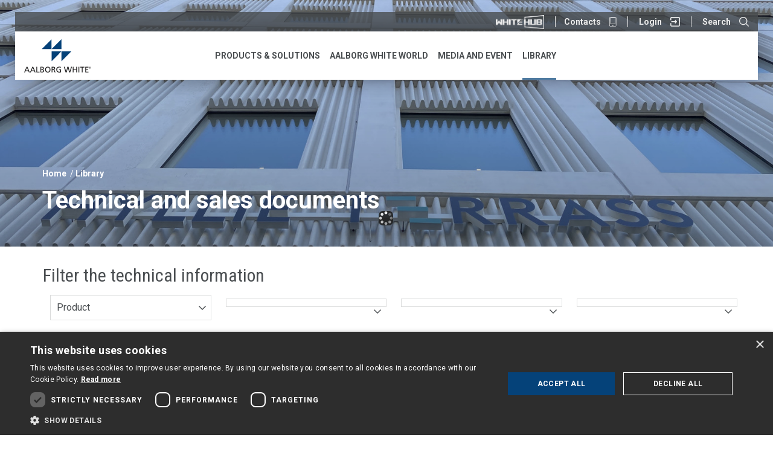

--- FILE ---
content_type: text/html; charset=UTF-8
request_url: https://www.aalborgwhite.com/library/technical-and-sales-documents
body_size: 79841
content:

  

<!DOCTYPE html>
<html  lang="en" dir="ltr" class="no-js">
  <head>
    <meta charset="utf-8" />
<meta name="description" content="Safety datasheet, Certificate, Durability Statement, DOP,Terms and Conditions" />
<link rel="canonical" href="https://www.aalborgwhite.com/library/technical-and-sales-documents" />
<meta name="Generator" content="Drupal 10 (https://www.drupal.org)" />
<meta name="MobileOptimized" content="width" />
<meta name="HandheldFriendly" content="true" />
<meta name="viewport" content="width=device-width, initial-scale=1.0" />
<meta http-equiv="ImageToolbar" content="false" />
<link rel="icon" href="/sites/default/files/favicon_2.png" type="image/png" />
<link rel="alternate" hreflang="en" href="https://www.aalborgwhite.com/library/technical-and-sales-documents" />

	
	<script type="text/javascript" charset="UTF-8" src="//cdn.cookie-script.com/s/a9e26acbfe6da732ea639686ed342747.js"></script>
	
	<!-- Google tag (gtag.js) -->
	<script async src="https://www.googletagmanager.com/gtag/js?id=G-LXVGMMGHLF"></script>
	<script type="text/plain" data-cookiescript="accepted" data-cookiecategory="performance">
		window.dataLayer = window.dataLayer || [];
		function gtag(){dataLayer.push(arguments);}
		gtag('js', new Date());
		gtag('config', 'G-LXVGMMGHLF');
	</script>
	
    <title>Technical and Sales Documents | Aalborg White Cement</title>

    <link rel="stylesheet" media="all" href="/sites/default/files/css/css_ClGGAP98GSN4BEwN_n7KJmrncfTkrqh8cGBs62PR9h4.css?delta=0&amp;language=en&amp;theme=cementir&amp;include=[base64]" />
<link rel="stylesheet" media="all" href="/sites/default/files/css/css_Q2ymQeBh8wF0mhPQiO_5453jLrlAywPsD73s4YloEI0.css?delta=1&amp;language=en&amp;theme=cementir&amp;include=[base64]" />
<link rel="stylesheet" media="all" href="https://fonts.googleapis.com/css?family=Roboto+Condensed:300,400,700|Roboto:300,400,400i,500,500i,700,700i" />

    

  </head>
  <body  class="lang-en section-library user-0 node-115 path-node node--type-page website-aalborg">
    <a href="#main-content" class="visually-hidden focusable skip-link">
      Skip to main content
    </a>
    
      <div class="dialog-off-canvas-main-canvas" data-off-canvas-main-canvas>
    <div class="off-canvas-wrapper">
  <div class="inner-wrap off-canvas-wrapper-inner" id="inner-wrap" data-off-canvas-wrapper>

    
        <nav id="mobile-menu">
              <ul><li><a href="/product-solutions" title="Products & Solutions" class="itm-menu-main ">Products & Solutions</a>
              <ul><li><a href="/products-solutions/d-carbr-lower-carbon-white-cement" title="D-Carb® Lower Carbon White Cement" class="itm-menu-main ">D-Carb® Lower Carbon White Cement</a></li><li><a href="/products-solutions/white-cement-products" title="White Cement Products" class="itm-menu-main ">White Cement Products</a>
              <ul><li><a href="/products-solutions/white-cement-products/all-products" title="All products" class="itm-menu-main ">All products</a></li><li><a href="/products-solutions/products/usage" title="Usage" class="itm-menu-main ">Usage</a></li><li><a href="/products-solutions/products/mix-design" title="Mix design" class="itm-menu-main ">Mix design</a></li><li><a href="/products-solutions/products/storage" title="Storage" class="itm-menu-main ">Storage</a></li><li><a href="/products-solutions/products/health-and-safety" title="Health and Safety" class="itm-menu-main ">Health and Safety</a></li></ul></li><li><a href="https://www.aalborgwhite.com/aalborg-white-world/innovation" title="InWhite Solution" class="itm-menu-main ">InWhite Solution</a>
              <ul><li><a href="/products-solutions/inwhite-solution/aalborg-extremer" title="AALBORG EXTREME<sup>®</sup>" class="itm-menu-main ">AALBORG EXTREME<sup>®</sup></a></li><li><a href="/products-solutions/inwhite-solution/aalborg-excelr-uhpc" title="AALBORG EXCEL<sup>®</sup>" class="itm-menu-main ">AALBORG EXCEL<sup>®</sup></a></li><li><a href="/products-solutions/inwhite-solution/aalborg-inbindr" title="AALBORG INBIND<sup>®</sup>" class="itm-menu-main ">AALBORG INBIND<sup>®</sup></a></li></ul></li><li><a href="/product-solutions/aw-applications" title="Applications" class="itm-menu-main ">Applications</a>
              <ul><li><a href="/products-solutions/applications/precast-concrete-technology" title="Precast concrete technology" class="itm-menu-main ">Precast concrete technology</a></li><li><a href="/products-solutions/applications/paving-masonry-concrete" title="Paving & masonry concrete" class="itm-menu-main ">Paving & masonry concrete</a></li><li><a href="/products-solutions/applications/dry-mix-mortars" title="Dry mix mortars" class="itm-menu-main ">Dry mix mortars</a></li><li><a href="/products-solutions/applications/ready-mix-concrete" title="Ready mix concrete" class="itm-menu-main ">Ready mix concrete</a></li><li><a href="/products-solutions/applications/special-applications" title="Special applications" class="itm-menu-main ">Special applications</a></li></ul></li><li><a href="/product-solutions/aw-industry" title="Aalborg White Industry" class="itm-menu-main ">Aalborg White Industry</a>
              <ul><li><a href="/products-solutions/aalborg-white-industry/building" title="Building" class="itm-menu-main ">Building</a></li><li><a href="/products-solutions/aalborg-white-industry/landscape" title="Landscape" class="itm-menu-main ">Landscape</a></li><li><a href="/products-solutions/aalborg-white-industry/infrastructure" title="Infrastructure" class="itm-menu-main ">Infrastructure</a></li><li><a href="/products-solutions/aalborg-white-industry/industry-agriculture" title="Industry & Agriculture" class="itm-menu-main ">Industry & Agriculture</a></li><li><a href="/products-solutions/aalborg-white-industry/energy-waste" title="Energy & waste" class="itm-menu-main ">Energy & waste</a></li></ul></li></ul></li><li><a href="/aalborg-white-world" title="Aalborg White World" class="itm-menu-main ">Aalborg White World</a>
              <ul><li><a href="/aalborg-white-world/about-us" title="About us" class="itm-menu-main ">About us</a></li><li><a href="/aalborg-white-world/history" title="History" class="itm-menu-main ">History</a></li><li><a href="/aalborg-white-world/our-team" title="Our team" class="itm-menu-main ">Our team</a></li><li><a href="/aalborg-white-world/innovation" title="Innovation" class="itm-menu-main ">Innovation</a></li><li><a href="/aalborg-white-world/voice-customers" title="Voice of Customers" class="itm-menu-main ">Voice of Customers</a></li><li><a href="/aalborg-white-world/global-production" title="Global Production" class="itm-menu-main ">Global Production</a></li><li><a href="/aalborg-white-world/customer-orientation" title="Customer Orientation" class="itm-menu-main ">Customer Orientation</a></li><li><a href="/aalborg-white-world/sustainable-development" title="Sustainable Development" class="itm-menu-main ">Sustainable Development</a></li></ul></li><li><a href="/media-and-event" title="Media and Event" class="itm-menu-main ">Media and Event</a>
              <ul><li><a href="/media-and-event/media" title="Media" class="itm-menu-main ">Media</a></li><li><a href="/media-and-event/events-calendars" title="Events calendars" class="itm-menu-main ">Events calendars</a></li></ul></li><li><a href="/library" title="Library" class="itm-menu-main lol">Library</a>
              <ul><li><a href="/library/brochures" title="Brochures" class="itm-menu-main ">Brochures</a></li><li><a href="/library/publications" title="Publications" class="itm-menu-main ">Publications</a>
              <ul><li><a href="/library/publications/architectural-aesthetics" title="Architectural aesthetics" class="itm-menu-main ">Architectural aesthetics</a></li><li><a href="/library/publications/application" title="Application" class="itm-menu-main ">Application</a></li><li><a href="/library/publications/industrial-practices" title="Industrial Practices" class="itm-menu-main ">Industrial Practices</a></li><li><a href="/library/publications/technology-innovation" title="Technology & Innovation" class="itm-menu-main ">Technology & Innovation</a></li></ul></li><li class="Selected"><a href="/library/technical-and-sales-documents" title="Technical and sales documents" class="itm-menu-main Selected">Technical and sales documents</a></li><li><a href="/library/e-learning" title="E-Learning" class="itm-menu-main ">E-Learning</a></li><li><a href="/library/video-center" title="Video Center" class="itm-menu-main ">Video Center</a></li></ul></li><li><a href="https://www.white-hub.com/" title="White Hub" class="itm-menu-sup-menu white-hub">White Hub</a></li><li><a href="" title="Contacts" class="itm-menu-sup-menu phone">Contacts</a></li><li><a href="/user/login" title="Login" class="itm-menu-sup-menu member">Login</a></li>  </ul>
            </nav>

    <div class="off-canvas-content" data-off-canvas-content>

            
  <div class="headerBannerWrapper">
      <section id="block-bannerfullsize" class="block-bannerfullsize block block-cementir-utilities block-display-bannerfullsize">
  
  
    

  
          




          <div class="imgBanner" data-interchange="[https://www.aalborgwhite.com/sites/default/files/styles/crop_748x300/public/banner/2025-08/Hyllie_Terrass%20%282%29.JPEG?h=7899bf21&amp;itok=JQChYBjE, small], [https://www.aalborgwhite.com/sites/default/files/styles/crop_1025x500/public/banner/2025-08/Hyllie_Terrass%20%282%29.JPEG?h=e81a73a8&amp;itok=5TVJtYa6, medium], [https://www.aalborgwhite.com/sites/default/files/styles/crop_1600x/public/banner/2025-08/Hyllie_Terrass%20%282%29.JPEG?h=80e53c44&amp;itok=A8F0ocjR, large]">
          <div class="grid-container">
        <div class="grid-x grid-padding-x">
          <div class="cell banner-content">
            <section id="block-cementir-breadcrumbs" class="block-cementir-breadcrumbs block block-system block-system-breadcrumb-block">
  
  
    

  
            <nav role="navigation" aria-labelledby="system-breadcrumb">
    <h2 id="system-breadcrumb" class="visually-hidden">You are here</h2>
    <ul class="breadcrumbs">
          <li>
                  <a href="/">Home</a>
              </li>
          <li>
                  <a href="/library">Library</a>
              </li>
              </ul>
  </nav>

    
    
  </section>

            <h1><span property="schema:name" class="field-wrapper">Technical and sales documents</span></h1> 
          </div>
        </div>
      </div>     
    </div>    
   


    
    
  </section>


  </div>

<div class="pageHeadersWrapper Fixed">
  <header class="superHeader" role="banner" aria-label="Site superheader">
    <div class="grid-container extra-large">
      <div class="grid-x grid-padding-x">
        <div class="cell text-right">

            <nav role="navigation" aria-labelledby="block-supmenu-menu" id="block-supmenu" class="block-supmenu">
            
  <h2 class="block-title visually-hidden" id="block-supmenu-menu">Sup menu</h2>
  

            
                            <ul class="menu">
            <li>
                       
        <a href="https://www.white-hub.com/" target="_blank" class="white-hub"><span>White Hub</span></a>
              </li>
          <li class="ahcToggler">
                       
        <a href="" class="phone"><span>Contacts</span></a>
              </li>
      </ul>
    

    
  </nav>



          <div class="blkLogin">
                          <a href="/user/login">
                <span>Login</span><span class="icon-login"></span>
              </a>
                      </div>

          <div class="blkSearch">
            <a href="#" class="searchToggler">
              <span>Search</span><span class="icon-search"></span>
            </a>
          </div>
        </div>
      </div>
    </div>
  </header>

  <header class="pageHeader" role="banner" aria-label="Site header">
    <div class="grid-container extra-large">
      <div class="grid-x grid-padding-x">
        <div class="cell small-8 large-3 align-self-middle logoCell">
          <a href="/" title="Aalborg" class="logo"><img alt="Aalborg" title="Aalborg" class="logo" src="/themes/custom/cementir/logo-aalborg-en.svg" />
</a>
        </div>
        <div class="cell large-9 show-for-xlarge menuCell">
            <section id="block-navigazioneprincipale" class="block-navigazioneprincipale block block-we-megamenu block-we-megamenu-blockmain">
  
  
    

  
          <div class="region-we-mega-menu">
	<a class="navbar-toggle collapsed">
	    <span class="icon-bar"></span>
	    <span class="icon-bar"></span>
	    <span class="icon-bar"></span>
	</a>
	<nav  class="main navbar navbar-default navbar-we-mega-menu mobile-collapse hover-action" data-menu-name="main" data-block-theme="cementir" data-style="Default" data-animation="None" data-delay="" data-duration="" data-autoarrow="0" data-alwayshowsubmenu="1" data-action="hover" data-mobile-collapse="0">
	  <div class="container-fluid">
	    <ul  class="we-mega-menu-ul nav nav-tabs">
  <li  class="we-mega-menu-li dropdown-menu" data-level="0" data-element-type="we-mega-menu-li" description="" data-id="72aea1b5-a03b-42d6-800c-ad020817a753" data-submenu="1" data-hide-sub-when-collapse="" data-group="0" data-class="" data-icon="" data-caption="" data-alignsub="" data-target="">

  
      <a class="we-mega-menu-li" title="" href="/product-solutions" target="">
      
          Products & Solutions
  

          </a>
    <div  class="we-mega-menu-submenu" data-element-type="we-mega-menu-submenu" data-submenu-width="800" data-class="" style="width: 800px">
  <div class="we-mega-menu-submenu-inner">
    <div  class="we-mega-menu-row" data-element-type="we-mega-menu-row" data-custom-row="1">
  <div  class="we-mega-menu-col span4" data-element-type="we-mega-menu-col" data-width="4" data-block="menutxtproductsolutions" data-blocktitle="0" data-hidewhencollapse="0" data-class="">
    <div class="type-of-block"><div class="block-inner"><section id="block-menutxtproductsolutions" class="block-menutxtproductsolutions block block-block-content block-block-contente64cb362-1c41-4c23-9320-e62d18d67401 block--menutesto">
  
  
  

  
          <div class="field field-block-content--field-menu-page-text field-name-field-menu-page-text field-type-text-long field-label-hidden">
    <div class="field-items">
          <div class="field-item"><h4>PRODUCTS&nbsp;&amp; SOLUTIONS</h4>

<p>AALBORG WHITE<sup>®</sup> cement is a versatile building material. It can be used to build large functional buildings or constructions made for more creative design-oriented products. Our ambition is to continuously facilitate and inspire the entire value chain from the architects, engineers and producers to the end users by offering customer-oriented sustainable innovation.</p>
</div>
      </div>
</div>
<div class="field field-block-content--field-menu-page-link field-name-field-menu-page-link field-type-entity-reference field-label-hidden">
    <div class="field-items">
          <div class="field-item"><a href="/product-solutions" hreflang="en">Product &amp; Solutions</a></div>
      </div>
</div>

    
    
  </section>
</div></div>

</div>
<div  class="we-mega-menu-col span3" data-element-type="we-mega-menu-col" data-width="3" data-block="" data-blocktitle="1" data-hidewhencollapse="" data-class="">
  <ul class="nav nav-tabs subul">
  <li  class="we-mega-menu-li" data-level="1" data-element-type="we-mega-menu-li" description="D-Carb® Lower Carbon White Cement" data-id="f9d0ca55-3f5a-45de-8cf7-003606cb90c3" data-submenu="0" data-hide-sub-when-collapse="" data-group="0" data-class="" data-icon="" data-caption="" data-alignsub="" data-target="_self">

  
      <a class="we-mega-menu-li" title="D-Carb® Lower Carbon White Cement" href="/products-solutions/d-carbr-lower-carbon-white-cement" target="_self">
      
          D-Carb® Lower Carbon White Cement
  

          </a>
    
</li>
<li  class="we-mega-menu-li dropdown-menu" data-level="1" data-element-type="we-mega-menu-li" description="White Cement Products" data-id="eb7541c4-b018-4769-af25-f26ffe07b52e" data-submenu="1" data-hide-sub-when-collapse="" data-group="0" data-class="" data-icon="" data-caption="" data-alignsub="" data-target="_self">

  
      <a class="we-mega-menu-li" title="White Cement Products" href="/products-solutions/white-cement-products" target="_self">
      
          White Cement Products
  

          </a>
    <div  class="we-mega-menu-submenu" data-element-type="we-mega-menu-submenu" data-submenu-width="" data-class="" style="width: px">
  <div class="we-mega-menu-submenu-inner">
    <div  class="we-mega-menu-row" data-element-type="we-mega-menu-row" data-custom-row="0">
  <div  class="we-mega-menu-col span12" data-element-type="we-mega-menu-col" data-width="12" data-block="" data-blocktitle="0" data-hidewhencollapse="" data-class="">
  <ul class="nav nav-tabs subul">
  <li  class="we-mega-menu-li" data-level="2" data-element-type="we-mega-menu-li" description="" data-id="44532e0b-8041-43e3-9d7c-f9433d2cb38d" data-submenu="0" data-hide-sub-when-collapse="" data-group="0" data-class="" data-icon="" data-caption="" data-alignsub="" data-target="_self">

  
      <a class="we-mega-menu-li" title="" href="/products-solutions/white-cement-products/all-products" target="_self">
      
          All products
  

          </a>
    
</li>
<li  class="we-mega-menu-li" data-level="2" data-element-type="we-mega-menu-li" description="" data-id="a4707032-a71d-4e43-8ded-ca248ead07b8" data-submenu="0" data-hide-sub-when-collapse="" data-group="0" data-class="" data-icon="" data-caption="" data-alignsub="" data-target="_self">

  
      <a class="we-mega-menu-li" title="" href="/products-solutions/products/usage" target="_self">
      
          Usage
  

          </a>
    
</li>
<li  class="we-mega-menu-li" data-level="2" data-element-type="we-mega-menu-li" description="" data-id="5d6c2575-9bfc-47eb-a70f-7cbb183e0479" data-submenu="0" data-hide-sub-when-collapse="" data-group="0" data-class="" data-icon="" data-caption="" data-alignsub="" data-target="_self">

  
      <a class="we-mega-menu-li" title="" href="/products-solutions/products/mix-design" target="_self">
      
          Mix design
  

          </a>
    
</li>
<li  class="we-mega-menu-li" data-level="2" data-element-type="we-mega-menu-li" description="" data-id="522287b3-75c3-4146-8b64-4380c64d7aed" data-submenu="0" data-hide-sub-when-collapse="" data-group="0" data-class="" data-icon="" data-caption="" data-alignsub="" data-target="_self">

  
      <a class="we-mega-menu-li" title="" href="/products-solutions/products/storage" target="_self">
      
          Storage
  

          </a>
    
</li>
<li  class="we-mega-menu-li" data-level="2" data-element-type="we-mega-menu-li" description="" data-id="63dfb364-bc75-4edb-949e-0093c0a95977" data-submenu="0" data-hide-sub-when-collapse="" data-group="0" data-class="" data-icon="" data-caption="" data-alignsub="" data-target="_self">

  
      <a class="we-mega-menu-li" title="" href="/products-solutions/products/health-and-safety" target="_self">
      
          Health and Safety
  

          </a>
    
</li>

</ul>
</div>

</div>

  </div>
</div>
</li>
<li  class="we-mega-menu-li dropdown-menu" data-level="1" data-element-type="we-mega-menu-li" description="" data-id="e662cf4c-a538-4f01-9944-7339a8eef3d9" data-submenu="1" data-hide-sub-when-collapse="" data-group="0" data-class="" data-icon="" data-caption="" data-alignsub="" data-target="_self">

  
      <a class="we-mega-menu-li" title="" href="https://www.aalborgwhite.com/aalborg-white-world/innovation" target="_self">
      
          InWhite Solution
  

          </a>
    <div  class="we-mega-menu-submenu" data-element-type="we-mega-menu-submenu" data-submenu-width="" data-class="" style="width: px">
  <div class="we-mega-menu-submenu-inner">
    <div  class="we-mega-menu-row" data-element-type="we-mega-menu-row" data-custom-row="0">
  <div  class="we-mega-menu-col span12" data-element-type="we-mega-menu-col" data-width="12" data-block="" data-blocktitle="0" data-hidewhencollapse="" data-class="">
  <ul class="nav nav-tabs subul">
  <li  class="we-mega-menu-li" data-level="2" data-element-type="we-mega-menu-li" description="" data-id="252631eb-c83c-4ee7-a524-3d43fd28a546" data-submenu="0" data-hide-sub-when-collapse="" data-group="0" data-class="" data-icon="" data-caption="" data-alignsub="" data-target="_self">

  
      <a class="we-mega-menu-li" title="" href="/products-solutions/inwhite-solution/aalborg-extremer" target="_self">
      
          AALBORG EXTREME<sup>®</sup>
  

          </a>
    
</li>
<li  class="we-mega-menu-li" data-level="2" data-element-type="we-mega-menu-li" description="" data-id="71177c22-c07a-4cee-811e-b33af49ca245" data-submenu="0" data-hide-sub-when-collapse="" data-group="0" data-class="" data-icon="" data-caption="" data-alignsub="" data-target="_self">

  
      <a class="we-mega-menu-li" title="" href="/products-solutions/inwhite-solution/aalborg-excelr-uhpc" target="_self">
      
          AALBORG EXCEL<sup>®</sup>
  

          </a>
    
</li>
<li  class="we-mega-menu-li" data-level="2" data-element-type="we-mega-menu-li" description="" data-id="22590440-d3b7-4f79-964f-5a3876533479" data-submenu="0" data-hide-sub-when-collapse="" data-group="0" data-class="" data-icon="" data-caption="" data-alignsub="" data-target="_self">

  
      <a class="we-mega-menu-li" title="" href="/products-solutions/inwhite-solution/aalborg-inbindr" target="_self">
      
          AALBORG INBIND<sup>®</sup>
  

          </a>
    
</li>

</ul>
</div>

</div>

  </div>
</div>
</li>
<li  class="we-mega-menu-li dropdown-menu" data-level="1" data-element-type="we-mega-menu-li" description="" data-id="a5959bb2-826e-4daa-b1a6-2a3965e78072" data-submenu="1" data-hide-sub-when-collapse="" data-group="0" data-class="" data-icon="" data-caption="" data-alignsub="" data-target="_self">

  
      <a class="we-mega-menu-li" title="" href="/product-solutions/aw-applications" target="_self">
      
          Applications
  

          </a>
    <div  class="we-mega-menu-submenu" data-element-type="we-mega-menu-submenu" data-submenu-width="" data-class="" style="width: px">
  <div class="we-mega-menu-submenu-inner">
    <div  class="we-mega-menu-row" data-element-type="we-mega-menu-row" data-custom-row="0">
  <div  class="we-mega-menu-col span12" data-element-type="we-mega-menu-col" data-width="12" data-block="" data-blocktitle="0" data-hidewhencollapse="" data-class="">
  <ul class="nav nav-tabs subul">
  <li  class="we-mega-menu-li" data-level="2" data-element-type="we-mega-menu-li" description="" data-id="d401d1bb-9c35-4f74-84f4-67d05bf7551b" data-submenu="0" data-hide-sub-when-collapse="" data-group="0" data-class="" data-icon="" data-caption="" data-alignsub="" data-target="_self">

  
      <a class="we-mega-menu-li" title="" href="/products-solutions/applications/precast-concrete-technology" target="_self">
      
          Precast concrete technology
  

          </a>
    
</li>
<li  class="we-mega-menu-li" data-level="2" data-element-type="we-mega-menu-li" description="" data-id="6fa70609-434f-4d22-b516-f3fa8d9caa54" data-submenu="0" data-hide-sub-when-collapse="" data-group="0" data-class="" data-icon="" data-caption="" data-alignsub="" data-target="_self">

  
      <a class="we-mega-menu-li" title="" href="/products-solutions/applications/paving-masonry-concrete" target="_self">
      
          Paving & masonry concrete
  

          </a>
    
</li>
<li  class="we-mega-menu-li" data-level="2" data-element-type="we-mega-menu-li" description="" data-id="982c9f5e-8aef-45af-b383-a579765eea88" data-submenu="0" data-hide-sub-when-collapse="" data-group="0" data-class="" data-icon="" data-caption="" data-alignsub="" data-target="_self">

  
      <a class="we-mega-menu-li" title="" href="/products-solutions/applications/dry-mix-mortars" target="_self">
      
          Dry mix mortars
  

          </a>
    
</li>
<li  class="we-mega-menu-li" data-level="2" data-element-type="we-mega-menu-li" description="" data-id="cbe2c3b1-dad3-4205-921d-6c2ff0968dfe" data-submenu="0" data-hide-sub-when-collapse="" data-group="0" data-class="" data-icon="" data-caption="" data-alignsub="" data-target="_self">

  
      <a class="we-mega-menu-li" title="" href="/products-solutions/applications/ready-mix-concrete" target="_self">
      
          Ready mix concrete
  

          </a>
    
</li>
<li  class="we-mega-menu-li" data-level="2" data-element-type="we-mega-menu-li" description="" data-id="f23a3579-1b80-4bad-87e8-7eac16c3149c" data-submenu="0" data-hide-sub-when-collapse="" data-group="0" data-class="" data-icon="" data-caption="" data-alignsub="" data-target="_self">

  
      <a class="we-mega-menu-li" title="" href="/products-solutions/applications/special-applications" target="_self">
      
          Special applications
  

          </a>
    
</li>

</ul>
</div>

</div>
<div  class="we-mega-menu-row" data-element-type="we-mega-menu-row" data-custom-row="1">
  <div  class="we-mega-menu-col span12" data-element-type="we-mega-menu-col" data-width="12" data-block="" data-blocktitle="1" data-hidewhencollapse="" data-class="">
  
</div>

</div>
<div  class="we-mega-menu-row" data-element-type="we-mega-menu-row" data-custom-row="1">
  <div  class="we-mega-menu-col span12" data-element-type="we-mega-menu-col" data-width="12" data-block="" data-blocktitle="1" data-hidewhencollapse="" data-class="">
  
</div>

</div>

  </div>
</div>
</li>
<li  class="we-mega-menu-li dropdown-menu" data-level="1" data-element-type="we-mega-menu-li" description="" data-id="29d72fd9-058a-42cb-aa01-0307c1a1a3a6" data-submenu="1" data-hide-sub-when-collapse="" data-group="0" data-class="" data-icon="" data-caption="" data-alignsub="" data-target="_self">

  
      <a class="we-mega-menu-li" title="" href="/product-solutions/aw-industry" target="_self">
      
          Aalborg White Industry
  

          </a>
    <div  class="we-mega-menu-submenu" data-element-type="we-mega-menu-submenu" data-submenu-width="" data-class="" style="width: px">
  <div class="we-mega-menu-submenu-inner">
    <div  class="we-mega-menu-row" data-element-type="we-mega-menu-row" data-custom-row="0">
  <div  class="we-mega-menu-col span12" data-element-type="we-mega-menu-col" data-width="12" data-block="" data-blocktitle="0" data-hidewhencollapse="" data-class="">
  <ul class="nav nav-tabs subul">
  <li  class="we-mega-menu-li" data-level="2" data-element-type="we-mega-menu-li" description="" data-id="c6ad48e8-a7b4-45cb-b23e-acd3289f193e" data-submenu="0" data-hide-sub-when-collapse="" data-group="0" data-class="" data-icon="" data-caption="" data-alignsub="" data-target="_self">

  
      <a class="we-mega-menu-li" title="" href="/products-solutions/aalborg-white-industry/building" target="_self">
      
          Building
  

          </a>
    
</li>
<li  class="we-mega-menu-li" data-level="2" data-element-type="we-mega-menu-li" description="" data-id="32dcc36b-9c10-4152-acca-800ea0d05b10" data-submenu="0" data-hide-sub-when-collapse="" data-group="0" data-class="" data-icon="" data-caption="" data-alignsub="" data-target="_self">

  
      <a class="we-mega-menu-li" title="" href="/products-solutions/aalborg-white-industry/landscape" target="_self">
      
          Landscape
  

          </a>
    
</li>
<li  class="we-mega-menu-li" data-level="2" data-element-type="we-mega-menu-li" description="" data-id="25aa43dc-51b8-49d6-9038-ce82167af0d6" data-submenu="0" data-hide-sub-when-collapse="" data-group="0" data-class="" data-icon="" data-caption="" data-alignsub="" data-target="_self">

  
      <a class="we-mega-menu-li" title="" href="/products-solutions/aalborg-white-industry/infrastructure" target="_self">
      
          Infrastructure
  

          </a>
    
</li>
<li  class="we-mega-menu-li" data-level="2" data-element-type="we-mega-menu-li" description="" data-id="1821ecc2-0b1d-4e9c-9dbb-573c18756202" data-submenu="0" data-hide-sub-when-collapse="" data-group="0" data-class="" data-icon="" data-caption="" data-alignsub="" data-target="_self">

  
      <a class="we-mega-menu-li" title="" href="/products-solutions/aalborg-white-industry/industry-agriculture" target="_self">
      
          Industry & Agriculture
  

          </a>
    
</li>
<li  class="we-mega-menu-li" data-level="2" data-element-type="we-mega-menu-li" description="" data-id="97ecb67e-ca3a-4cd5-ae73-c592c8cd7362" data-submenu="0" data-hide-sub-when-collapse="" data-group="0" data-class="" data-icon="" data-caption="" data-alignsub="" data-target="_self">

  
      <a class="we-mega-menu-li" title="" href="/products-solutions/aalborg-white-industry/energy-waste" target="_self">
      
          Energy & waste
  

          </a>
    
</li>

</ul>
</div>

</div>

  </div>
</div>
</li>

</ul>
</div>
<div  class="we-mega-menu-col span5" data-element-type="we-mega-menu-col" data-width="5" data-block="menuimgproductsolutions" data-blocktitle="0" data-hidewhencollapse="" data-class="">
    <div class="type-of-block"><div class="block-inner"><section id="block-menuimgproductsolutions" class="block-menuimgproductsolutions block block-block-content block-block-contentd0dda86a-b5a5-49b7-9041-52aee2bb17b3 block--menuimmagine">
  
  
  

  
          <div class="field field-block-content--field-menu-page-cover field-name-field-menu-page-cover field-type-image field-label-hidden">
    <div class="field-items">
          <div class="field-item">  <img src="/sites/default/files/menu/2020-02/aalborg_header_prodsol.jpg" width="620" height="464" alt="" loading="lazy" />

</div>
      </div>
</div>

    
    
  </section>
</div></div>

</div>

</div>

  </div>
</div>
</li>
<li  class="we-mega-menu-li dropdown-menu" data-level="0" data-element-type="we-mega-menu-li" description="" data-id="7607ee80-f20c-42ac-a213-60ad6d4b676b" data-submenu="1" data-hide-sub-when-collapse="" data-group="0" data-class="" data-icon="" data-caption="" data-alignsub="" data-target="">

  
      <a class="we-mega-menu-li" title="" href="/aalborg-white-world" target="">
      
          Aalborg White World
  

          </a>
    <div  class="we-mega-menu-submenu" data-element-type="we-mega-menu-submenu" data-submenu-width="800" data-class="" style="width: 800px">
  <div class="we-mega-menu-submenu-inner">
    <div  class="we-mega-menu-row" data-element-type="we-mega-menu-row" data-custom-row="1">
  <div  class="we-mega-menu-col span4" data-element-type="we-mega-menu-col" data-width="4" data-block="menutxtaalborgwhiteworld" data-blocktitle="0" data-hidewhencollapse="" data-class="">
    <div class="type-of-block"><div class="block-inner"><section id="block-menutxtaalborgwhiteworld" class="block-menutxtaalborgwhiteworld block block-block-content block-block-content8ec9af0d-071e-4b56-a1a1-5bb08e49fed5 block--menutesto">
  
  
  

  
          <div class="field field-block-content--field-menu-page-text field-name-field-menu-page-text field-type-text-long field-label-hidden">
    <div class="field-items">
          <div class="field-item"><h4>AALBORG WHITE WORLD</h4>

<p>AALBORG WHITE ® cement is a global leading White Cement brand with 3.3 million tons capacity and production facilities strategically located in Denmark, Egypt, Malaysia, China as well as US.</p>
</div>
      </div>
</div>
<div class="field field-block-content--field-menu-page-link field-name-field-menu-page-link field-type-entity-reference field-label-hidden">
    <div class="field-items">
          <div class="field-item"><a href="/aalborg-white-world" hreflang="en">Aalborg White World</a></div>
      </div>
</div>

    
    
  </section>
</div></div>

</div>
<div  class="we-mega-menu-col span3" data-element-type="we-mega-menu-col" data-width="3" data-block="" data-blocktitle="1" data-hidewhencollapse="" data-class="">
  <ul class="nav nav-tabs subul">
  <li  class="we-mega-menu-li" data-level="1" data-element-type="we-mega-menu-li" description="" data-id="641a07a4-7c43-4fb0-aadf-9ea6cf2a3f6d" data-submenu="0" data-hide-sub-when-collapse="" data-group="0" data-class="" data-icon="" data-caption="" data-alignsub="" data-target="_self">

  
      <a class="we-mega-menu-li" title="" href="/aalborg-white-world/about-us" target="_self">
      
          About us
  

          </a>
    
</li>
<li  class="we-mega-menu-li" data-level="1" data-element-type="we-mega-menu-li" description="" data-id="75080a83-1b4b-443e-ab52-ac8cd7ee0b3b" data-submenu="0" data-hide-sub-when-collapse="" data-group="0" data-class="" data-icon="" data-caption="" data-alignsub="" data-target="">

  
      <a class="we-mega-menu-li" title="" href="/aalborg-white-world/history" target="">
      
          History
  

          </a>
    
</li>
<li  class="we-mega-menu-li" data-level="1" data-element-type="we-mega-menu-li" description="" data-id="a977d227-5461-47cd-89f5-e9cc25fa3d98" data-submenu="0" data-hide-sub-when-collapse="" data-group="0" data-class="" data-icon="" data-caption="" data-alignsub="" data-target="_self">

  
      <a class="we-mega-menu-li" title="" href="/aalborg-white-world/our-team" target="_self">
      
          Our team
  

          </a>
    
</li>
<li  class="we-mega-menu-li" data-level="1" data-element-type="we-mega-menu-li" description="" data-id="3a93beb0-88b3-46f7-891b-0445ec1b6fac" data-submenu="0" data-hide-sub-when-collapse="" data-group="0" data-class="" data-icon="" data-caption="" data-alignsub="" data-target="_self">

  
      <a class="we-mega-menu-li" title="" href="/aalborg-white-world/innovation" target="_self">
      
          Innovation
  

          </a>
    
</li>
<li  class="we-mega-menu-li" data-level="1" data-element-type="we-mega-menu-li" description="" data-id="3d5378b1-890d-4a6d-b2dd-5e5daa7842f4" data-submenu="0" data-hide-sub-when-collapse="" data-group="0" data-class="" data-icon="" data-caption="" data-alignsub="" data-target="_self">

  
      <a class="we-mega-menu-li" title="" href="/aalborg-white-world/voice-customers" target="_self">
      
          Voice of Customers
  

          </a>
    
</li>
<li  class="we-mega-menu-li" data-level="1" data-element-type="we-mega-menu-li" description="Global Production" data-id="08d9a294-c04d-4fb5-982f-b005abdcaa69" data-submenu="0" data-hide-sub-when-collapse="" data-group="0" data-class="" data-icon="" data-caption="" data-alignsub="" data-target="_self">

  
      <a class="we-mega-menu-li" title="Global Production" href="/aalborg-white-world/global-production" target="_self">
      
          Global Production
  

          </a>
    
</li>
<li  class="we-mega-menu-li" data-level="1" data-element-type="we-mega-menu-li" description="" data-id="bc463696-f740-4608-bdf2-9a3e6f20d3c5" data-submenu="0" data-hide-sub-when-collapse="" data-group="0" data-class="" data-icon="" data-caption="" data-alignsub="" data-target="_self">

  
      <a class="we-mega-menu-li" title="" href="/aalborg-white-world/customer-orientation" target="_self">
      
          Customer Orientation
  

          </a>
    
</li>
<li  class="we-mega-menu-li" data-level="1" data-element-type="we-mega-menu-li" description="Sustainable Development" data-id="2f31b023-3449-4397-8c13-6807861edc7e" data-submenu="0" data-hide-sub-when-collapse="" data-group="0" data-class="" data-icon="" data-caption="" data-alignsub="" data-target="_self">

  
      <a class="we-mega-menu-li" title="Sustainable Development" href="/aalborg-white-world/sustainable-development" target="_self">
      
          Sustainable Development
  

          </a>
    
</li>

</ul>
</div>
<div  class="we-mega-menu-col span5" data-element-type="we-mega-menu-col" data-width="5" data-block="menuimgaalborgwhiteworld" data-blocktitle="0" data-hidewhencollapse="" data-class="">
    <div class="type-of-block"><div class="block-inner"><section id="block-menuimgaalborgwhiteworld" class="block-menuimgaalborgwhiteworld block block-block-content block-block-contentc17510dc-2302-4c1d-894b-28bb51980470 block--menuimmagine">
  
  
  

  
          <div class="field field-block-content--field-menu-page-cover field-name-field-menu-page-cover field-type-image field-label-hidden">
    <div class="field-items">
          <div class="field-item">  <img src="/sites/default/files/menu/2020-02/aalborg_header_whiteworld.jpg" width="620" height="464" alt="" loading="lazy" />

</div>
      </div>
</div>

    
    
  </section>
</div></div>

</div>

</div>

  </div>
</div>
</li>
<li  class="we-mega-menu-li dropdown-menu" data-level="0" data-element-type="we-mega-menu-li" description="" data-id="f30a40ef-1c76-4b18-8926-5c5a5251d7bc" data-submenu="1" data-hide-sub-when-collapse="" data-group="0" data-class="" data-icon="" data-caption="" data-alignsub="" data-target="">

  
      <a class="we-mega-menu-li" title="" href="/media-and-event" target="">
      
          Media and Event
  

          </a>
    <div  class="we-mega-menu-submenu" data-element-type="we-mega-menu-submenu" data-submenu-width="800" data-class="" style="width: 800px">
  <div class="we-mega-menu-submenu-inner">
    <div  class="we-mega-menu-row" data-element-type="we-mega-menu-row" data-custom-row="1">
  <div  class="we-mega-menu-col span4" data-element-type="we-mega-menu-col" data-width="4" data-block="menutxtmedia" data-blocktitle="0" data-hidewhencollapse="" data-class="">
    <div class="type-of-block"><div class="block-inner"><section id="block-menutxtmedia" class="block-menutxtmedia block block-block-content block-block-content69b26135-bb40-416c-9e24-661aaa7fd4ab block--menutesto">
  
  
  

  
          <div class="field field-block-content--field-menu-page-text field-name-field-menu-page-text field-type-text-long field-label-hidden">
    <div class="field-items">
          <div class="field-item"><h4>MEDIA AND EVENT</h4>

<p>Welcome to the AALBORG WHITE media center and also learn about our global marketing events here.</p>
</div>
      </div>
</div>
<div class="field field-block-content--field-menu-page-link field-name-field-menu-page-link field-type-entity-reference field-label-hidden">
    <div class="field-items">
          <div class="field-item"><a href="/media-and-event/media" hreflang="en">Media and News</a></div>
      </div>
</div>

    
    
  </section>
</div></div>

</div>
<div  class="we-mega-menu-col span3" data-element-type="we-mega-menu-col" data-width="3" data-block="" data-blocktitle="1" data-hidewhencollapse="" data-class="">
  <ul class="nav nav-tabs subul">
  <li  class="we-mega-menu-li" data-level="1" data-element-type="we-mega-menu-li" description="Media" data-id="aa2b665a-6d32-456a-8566-fe0a45bc247a" data-submenu="0" data-hide-sub-when-collapse="" data-group="0" data-class="" data-icon="" data-caption="" data-alignsub="" data-target="_self">

  
      <a class="we-mega-menu-li" title="Media" href="/media-and-event/media" target="_self">
      
          Media
  

          </a>
    
</li>
<li  class="we-mega-menu-li" data-level="1" data-element-type="we-mega-menu-li" description="" data-id="a29d27f6-13f8-42e7-a213-346a2bfda6fb" data-submenu="0" data-hide-sub-when-collapse="" data-group="0" data-class="" data-icon="" data-caption="" data-alignsub="" data-target="_self">

  
      <a class="we-mega-menu-li" title="" href="/media-and-event/events-calendars" target="_self">
      
          Events calendars
  

          </a>
    
</li>

</ul>
</div>
<div  class="we-mega-menu-col span5" data-element-type="we-mega-menu-col" data-width="5" data-block="menuimgmedia" data-blocktitle="0" data-hidewhencollapse="" data-class="">
    <div class="type-of-block"><div class="block-inner"><section id="block-menuimgmedia" class="block-menuimgmedia block block-block-content block-block-content4191cebe-069a-41c2-a4a0-68c63b3527d9 block--menuimmagine">
  
  
  

  
          <div class="field field-block-content--field-menu-page-cover field-name-field-menu-page-cover field-type-image field-label-hidden">
    <div class="field-items">
          <div class="field-item">  <img src="/sites/default/files/menu/2020-02/mediaevent.jpg" width="900" height="576" alt="" loading="lazy" />

</div>
      </div>
</div>

    
    
  </section>
</div></div>

</div>

</div>

  </div>
</div>
</li>
<li  class="we-mega-menu-li dropdown-menu active active-trail" data-level="0" data-element-type="we-mega-menu-li" description="" data-id="957412df-0968-412b-84ef-b46b68447461" data-submenu="1" data-hide-sub-when-collapse="" data-group="0" data-class="" data-icon="" data-caption="" data-alignsub="" data-target="">

  
      <a class="we-mega-menu-li" title="" href="/library" target="">
      
          Library
  

          </a>
    <div  class="we-mega-menu-submenu" data-element-type="we-mega-menu-submenu" data-submenu-width="800" data-class="" style="width: 800px">
  <div class="we-mega-menu-submenu-inner">
    <div  class="we-mega-menu-row" data-element-type="we-mega-menu-row" data-custom-row="1">
  <div  class="we-mega-menu-col span4" data-element-type="we-mega-menu-col" data-width="4" data-block="menutxtlibrary" data-blocktitle="0" data-hidewhencollapse="" data-class="">
    <div class="type-of-block"><div class="block-inner"><section id="block-menutxtlibrary" class="block-menutxtlibrary block block-block-content block-block-content642ff1d2-d6d9-4a81-8f02-a3535ff82590 block--menutesto">
  
  
  

  
          <div class="field field-block-content--field-menu-page-text field-name-field-menu-page-text field-type-text-long field-label-hidden">
    <div class="field-items">
          <div class="field-item"><h4>LIBRARY</h4>

<p>Feel free to search or browse publications, videos, E-learning courses or technical documents to experience the unlimited possibilities of AALBORG WHITE® cement.</p>
</div>
      </div>
</div>
<div class="field field-block-content--field-menu-page-link field-name-field-menu-page-link field-type-entity-reference field-label-hidden">
    <div class="field-items">
          <div class="field-item"><a href="/library" hreflang="en">Library</a></div>
      </div>
</div>

    
    
  </section>
</div></div>

</div>
<div  class="we-mega-menu-col span3" data-element-type="we-mega-menu-col" data-width="3" data-block="" data-blocktitle="1" data-hidewhencollapse="" data-class="">
  <ul class="nav nav-tabs subul">
  <li  class="we-mega-menu-li" data-level="1" data-element-type="we-mega-menu-li" description="" data-id="ca7560a5-3c60-4c82-9213-636de1dccc42" data-submenu="0" data-hide-sub-when-collapse="" data-group="0" data-class="" data-icon="" data-caption="" data-alignsub="" data-target="">

  
      <a class="we-mega-menu-li" title="" href="/library/brochures" target="">
      
          Brochures
  

          </a>
    
</li>
<li  class="we-mega-menu-li dropdown-menu" data-level="1" data-element-type="we-mega-menu-li" description="" data-id="48a90254-eab4-41f6-8b0b-66e827a01c66" data-submenu="1" data-hide-sub-when-collapse="" data-group="0" data-class="" data-icon="" data-caption="" data-alignsub="" data-target="_self">

  
      <a class="we-mega-menu-li" title="" href="/library/publications" target="_self">
      
          Publications
  

          </a>
    <div  class="we-mega-menu-submenu" data-element-type="we-mega-menu-submenu" data-submenu-width="" data-class="" style="width: px">
  <div class="we-mega-menu-submenu-inner">
    <div  class="we-mega-menu-row" data-element-type="we-mega-menu-row" data-custom-row="0">
  <div  class="we-mega-menu-col span12" data-element-type="we-mega-menu-col" data-width="12" data-block="" data-blocktitle="0" data-hidewhencollapse="" data-class="">
  <ul class="nav nav-tabs subul">
  <li  class="we-mega-menu-li" data-level="2" data-element-type="we-mega-menu-li" description="" data-id="7ab511a4-7264-4e74-8cb8-f378bd54c700" data-submenu="0" data-hide-sub-when-collapse="" data-group="0" data-class="" data-icon="" data-caption="" data-alignsub="" data-target="_self">

  
      <a class="we-mega-menu-li" title="" href="/library/publications/architectural-aesthetics" target="_self">
      
          Architectural aesthetics
  

          </a>
    
</li>
<li  class="we-mega-menu-li" data-level="2" data-element-type="we-mega-menu-li" description="" data-id="3c05d2ee-e0eb-4070-aba3-b11073880b83" data-submenu="0" data-hide-sub-when-collapse="" data-group="0" data-class="" data-icon="" data-caption="" data-alignsub="" data-target="_self">

  
      <a class="we-mega-menu-li" title="" href="/library/publications/application" target="_self">
      
          Application
  

          </a>
    
</li>
<li  class="we-mega-menu-li" data-level="2" data-element-type="we-mega-menu-li" description="" data-id="72f39cdf-bb6e-4bd4-8dca-370ebbdb88b2" data-submenu="0" data-hide-sub-when-collapse="" data-group="0" data-class="" data-icon="" data-caption="" data-alignsub="" data-target="_self">

  
      <a class="we-mega-menu-li" title="" href="/library/publications/industrial-practices" target="_self">
      
          Industrial Practices
  

          </a>
    
</li>
<li  class="we-mega-menu-li" data-level="2" data-element-type="we-mega-menu-li" description="" data-id="b77cdb25-5405-4be0-81a2-af0b3d8a1c6f" data-submenu="0" data-hide-sub-when-collapse="" data-group="0" data-class="" data-icon="" data-caption="" data-alignsub="" data-target="_self">

  
      <a class="we-mega-menu-li" title="" href="/library/publications/technology-innovation" target="_self">
      
          Technology & Innovation
  

          </a>
    
</li>

</ul>
</div>

</div>

  </div>
</div>
</li>
<li  class="we-mega-menu-li active active-trail" data-level="1" data-element-type="we-mega-menu-li" description="" data-id="39987afb-7197-4a97-968f-960f15e0b6b0" data-submenu="0" data-hide-sub-when-collapse="" data-group="0" data-class="" data-icon="" data-caption="" data-alignsub="" data-target="_self">

  
      <a class="we-mega-menu-li" title="" href="/library/technical-and-sales-documents" target="_self">
      
          Technical and sales documents
  

          </a>
    
</li>
<li  class="we-mega-menu-li" data-level="1" data-element-type="we-mega-menu-li" description="" data-id="2032ec89-a118-4a1e-a249-da83af30ec1f" data-submenu="0" data-hide-sub-when-collapse="" data-group="0" data-class="" data-icon="" data-caption="" data-alignsub="" data-target="_self">

  
      <a class="we-mega-menu-li" title="" href="/library/e-learning" target="_self">
      
          E-Learning
  

          </a>
    
</li>
<li  class="we-mega-menu-li" data-level="1" data-element-type="we-mega-menu-li" description="" data-id="575c2838-8d87-462c-b88f-7b4ece9bd61d" data-submenu="0" data-hide-sub-when-collapse="" data-group="0" data-class="" data-icon="" data-caption="" data-alignsub="" data-target="_self">

  
      <a class="we-mega-menu-li" title="" href="/library/video-center" target="_self">
      
          Video Center
  

          </a>
    
</li>

</ul>
</div>
<div  class="we-mega-menu-col span5" data-element-type="we-mega-menu-col" data-width="5" data-block="menuimglibrary" data-blocktitle="0" data-hidewhencollapse="" data-class="">
    <div class="type-of-block"><div class="block-inner"><section id="block-menuimglibrary" class="block-menuimglibrary block block-block-content block-block-contentae1f9041-45d0-4cfd-8ec4-2b421e83fe90 block--menuimmagine">
  
  
  

  
          <div class="field field-block-content--field-menu-page-cover field-name-field-menu-page-cover field-type-image field-label-hidden">
    <div class="field-items">
          <div class="field-item">  <img src="/sites/default/files/menu/2020-02/aalborg_header_library.jpg" width="620" height="464" alt="" loading="lazy" />

</div>
      </div>
</div>

    
    
  </section>
</div></div>

</div>

</div>

  </div>
</div>
</li>

</ul>
	  </div>
	</nav>
</div>
    
    
  </section>


        </div>
        <div class="cell small-4 large-9 hide-for-xlarge text-right align-self-middle hambCell">
          <div class="hamburger hamburger--collapse">
            <div class="hamburger-box">
              <div class="hamburger-inner"></div>
            </div>
          </div>
        </div>
      </div>
    </div>
  </header>
</div>

            <div class="grid-x grid-padding-x">

  
  
</div>

            

      <div class="grid-container grid-main-wrapper">
        <div class="grid-x grid-padding-x">
          <main id="main" class="large-12 cell" role="main">
            
                          <div data-drupal-messages-fallback class="hidden"></div>            
            <a id="main-content"></a>
            
            <section>
                <section id="block-cementir-content" class="block-cementir-content block block-system block-system-main-block">
  
  
    

  
          <article id="node-115"  class="node-content node-type-page node-view-mode-full">

  
    

  
    <div class="view-mode-full">
    <div class="field field-node--field-paragraphs field-name-field-paragraphs field-type-entity-reference-revisions field-label-hidden">
    <div class="field-items">
          <div class="field-item">  
  
      
      <div class="paragraph paragraph--type--ttf6-grid paragraph--view-mode--default grid-container" data-aos="fade-up" data-aos-offset="200" data-aos-delay="200">
        <div class="grid-margin-x pt0 pb0 grid-x" id="" >
            
      <div class="paragraph paragraph--type--ttf6-cell paragraph--view-mode--default cell  small-12 cellBg-transparent cellBorder-none" id="">
          <div class="paragraph paragraph--type--views-block paragraph--view-mode--default">
          <div class="field field-paragraph--field-views-block field-name-field-views-block field-type-viewsreference field-label-hidden">
    <div class="field-items">
          <div class="field-item"><div class="views-element-container"><div class="content-list ajax-styled list-techinfo techinfo-page js-view-dom-id-98f31c2408af7144f0cf1afde0df0483d576c5dcc35ee0b142a767a58d63e100">

  <div class="techInfoFilterWrapper">
    
    <h5>Filter the technical information</h5>
    

    <form class="views-exposed-form bef-exposed-form" data-bef-auto-submit-full-form="" data-bef-auto-submit="" data-bef-auto-submit-delay="500" data-drupal-selector="views-exposed-form-technical-informations-techinfo-page" action="/library/technical-and-sales-documents" method="get" id="views-exposed-form-technical-informations-techinfo-page" accept-charset="UTF-8">
  <div class="js-form-item form-item js-form-type-select form-item-field-related-products-target-id js-form-item-field-related-products-target-id">
      <label for="edit-field-related-products-target-id">Products</label>
        <select data-drupal-selector="edit-field-related-products-target-id" id="edit-field-related-products-target-id" name="field_related_products_target_id" class="form-select"><option value="" selected="selected">Product</option><option value="995">Aalborg White Cement (FR) CEM I 52.5 R (Made in Denmark)</option><option value="1205">D-Carb® CEM II/B-LL 42.5N (made in Egypt)</option><option value="292">Aalborg White Cement CEM I 52,5 R - SR 5 (Made in Denmark)</option><option value="1203">D-Carb® CEM II/A-LL 52.5R (made in Denmark)</option><option value="299">Aalborg White Cement CEM I 52,5 N (Made in Egypt)</option><option value="294">Aalborg White Cement CEM I 52,5 R (Made in Egypt)</option></select>
        </div>
<div class="js-form-item form-item js-form-type-select form-item-field-technical-information-area-target-id js-form-item-field-technical-information-area-target-id">
      <label for="edit-field-technical-information-area-target-id">Country</label>
        <select data-drupal-selector="edit-field-technical-information-area-target-id" id="edit-field-technical-information-area-target-id" name="field_technical_information_area_target_id" class="form-select"><option value="All" selected="selected">Country</option><option value="282">Austria</option><option value="272">Belgium</option><option value="240">Czech Republic</option><option value="250">Estonia</option><option value="251">Finland</option><option value="252">France</option><option value="241">Germany</option><option value="271">Greece</option><option value="253">Hungary</option><option value="254">Iceland</option><option value="308">Irland</option><option value="255">Italy</option><option value="257">Latvia</option><option value="256">Lithuania</option><option value="258">Netherlands</option><option value="259">Norway</option><option value="260">Poland</option><option value="261">Portugal</option><option value="262">Russia</option><option value="307">Schweiz</option><option value="263">Sierra Leone</option><option value="264">Slovakia</option><option value="270">Slovenia</option><option value="265">Spain</option><option value="266">Sweden</option><option value="267">UK</option></select>
        </div>
<div class="js-form-item form-item js-form-type-select form-item-field-technical-information-type-target-id js-form-item-field-technical-information-type-target-id">
      <label for="edit-field-technical-information-type-target-id">Type</label>
        <select data-drupal-selector="edit-field-technical-information-type-target-id" id="edit-field-technical-information-type-target-id" name="field_technical_information_type_target_id" class="form-select"><option value="All" selected="selected">Document</option><option value="196">Certificate Download</option><option value="195">DoP download</option><option value="268">Durability statement</option><option value="197">Safety data sheet</option><option value="211">Terms &amp; Conditions</option></select>
        </div>
<div class="js-form-item form-item js-form-type-select form-item-field-technical-information-ctyp-target-id js-form-item-field-technical-information-ctyp-target-id">
      <label for="edit-field-technical-information-ctyp-target-id">Certificate type</label>
        <select data-drupal-selector="edit-field-technical-information-ctyp-target-id" id="edit-field-technical-information-ctyp-target-id" name="field_technical_information_ctyp_target_id" class="form-select"><option value="All" selected="selected">Certificate type</option><option value="242">BENOR Certificate</option><option value="243">EPD Environmental Product Declaration</option><option value="246">ISO 14001 Environmental Management Systems Certificate</option><option value="244">ISO 5001 environmental Management systems Certificate - Energy</option><option value="245">ISO 9001 Quality Management Certificate</option><option value="249">KIWA approvals</option><option value="247">NF certificate</option><option value="248">Product certificate</option><option value="306">REACH declaration</option></select>
        </div>
<div data-drupal-selector="edit-actions" class="form-actions js-form-wrapper form-wrapper" id="edit-actions"><input data-bef-auto-submit-click="" class="js-hide success button radius js-form-submit form-submit" data-drupal-selector="edit-submit-technical-informations" type="submit" id="edit-submit-technical-informations" value="Apply" />
</div>


</form>

  </div>
  <div class="techInfoInfosWrapper">
    
    <div class="grid-x grid-margin-x noResults">
<div class="cell small-12 text-center">
<p>Please select at lease one filter.</p>
</div>
</div>
  </div>
</div>
</div>
</div>
      </div>
</div>

      </div>


    </div>
  

        </div>
      </div>

      </div>
      </div>
</div>

  </div>

  
    </article>

    
    
  </section>


            </section>
          </main>

                  </div>

      </div>

      <footer class="pageFooter">

    <section class="footer-first">
    <div class="grid-container full">
      <div class="grid-x">
        <div class="cell">
            <section id="block-aalborgsitechangerblock" class="block-aalborgsitechangerblock block block-cementir-utilities block-aalborg-site-changer-block">
  
  
    

  
          <div class="aalborgSiteChangerModal Fixed">
  <div class="aalborgSiteChangerWrapper">

    <div class="grid-container">
      <div class="grid-x grid-margin-x">
        <div class="cell small-12 medium-11 small-order-2 medium-order-1">
          <div class="ascItems">
            <h6>You're visiting <strong>Aalborg White Global</strong>. Do you want to change country?</h6>            <div class="selWrp">
              <select name="ascCountry" id="ascCountry">
                <option value="" selected>Country</option>
                                  <option value="germany" data-site="https://www.aalborgportland.de/">
                    Germany
                  </option>
                                  <option value="poland" data-site="https://www.aalborgportland.pl/">
                    Poland
                  </option>
                                  <option value="france" data-site="https://www.aalborgportland.fr/">
                    France
                  </option>
                                  <option value="benelux" data-site="https://www.aalborgportland.be/">
                    Benelux
                  </option>
                                  <option value="russia" data-site="https://www.aalborgportland.ru/">
                    Russia
                  </option>
                                  <option value="egypt" data-site="https://www.sinaiwhitecement.com/">
                    Egypt
                  </option>
                                  <option value="excChina" data-site="https://www.aalborgportland.com.my">
                    Malaysia
                  </option>
                                  <option value="china" data-site="http://www.aalborgportland.com.cn/">
                    China
                  </option>
                                  <option value="newZealand" data-site="https://www.aalborgportland.com.au">
                    Australia
                  </option>
                                  <option value="america" data-site="https://www.lehighwhitecement.com/">
                    America
                  </option>
                              </select>
            </div>
            <button id="ascSubmit">Go</button>
          </div>
        </div>
        <div class="cell small-12 medium-1 text-right small-order-1 medium-order-2">
          <div class="ascCloser">
            <span class="icon-close"></span>
          </div>
        </div>
      </div>
    </div>

  </div>
</div>

    
    
  </section>
<section id="block-backtotop" class="block-backtotop block block-block-content block-block-content2d9c93f6-de89-46c8-9c43-3705f6f3f083">
  
  
    

  
          <div class="body field field-block-content--body field-name-body field-type-text-with-summary field-label-hidden">
    <div class="field-items">
          <div class="field-item"><p><a class="scrollToTop" href="#" target="_self"><span class="icon-arrow-up"></span>Back to top</a></p>
</div>
      </div>
</div>

    
    
  </section>


        </div>
      </div>
    </div>
  </section>
  
    <section class="footer-middle show-for-large">
    <div class="grid-container extra-large">
      <div class="grid-x grid-padding-x">
        <div class="cell">
            <nav role="navigation" aria-labelledby="block-navigazioneprincipale-2-menu" id="block-navigazioneprincipale-2" class="block-navigazioneprincipale-2">
            
  <h2 class="block-title visually-hidden" id="block-navigazioneprincipale-2-menu">Navigazione principale</h2>
  

        

                  <ul class="menu horizontal expanded">
                                          <li class="footer-list-2 footer-space-40">

                        <a href="/product-solutions" data-drupal-link-system-path="node/98">              Products & Solutions
            </a>

                                            <ul class="menu">
                                            <li>

                        <a href="/products-solutions/d-carbr-lower-carbon-white-cement" title="D-Carb® Lower Carbon White Cement" data-drupal-link-system-path="node/1202">              D-Carb® Lower Carbon White Cement
            </a>

                      </li>
                            <li>

                        <a href="/products-solutions/white-cement-products" title="White Cement Products" data-drupal-link-system-path="node/103">              White Cement Products
            </a>

                                            <ul class="menu">
                                            <li>

                        <a href="/products-solutions/white-cement-products/all-products" data-drupal-link-system-path="node/126">              All products
            </a>

                      </li>
                            <li>

                        <a href="/products-solutions/products/usage" data-drupal-link-system-path="node/128">              Usage
            </a>

                      </li>
                            <li>

                        <a href="/products-solutions/products/mix-design" data-drupal-link-system-path="node/129">              Mix design
            </a>

                      </li>
                            <li>

                        <a href="/products-solutions/products/storage" data-drupal-link-system-path="node/130">              Storage
            </a>

                      </li>
                            <li>

                        <a href="/products-solutions/products/health-and-safety" data-drupal-link-system-path="node/131">              Health and Safety
            </a>

                      </li>
              </ul>
      
                      </li>
                            <li>

                        <a href="https://www.aalborgwhite.com/aalborg-white-world/innovation">              InWhite Solution
            </a>

                                            <ul class="menu">
                                            <li>

                        <a href="/products-solutions/inwhite-solution/aalborg-extremer" data-drupal-link-system-path="node/537">              AALBORG EXTREME<sup>®</sup>
            </a>

                      </li>
                            <li>

                        <a href="/products-solutions/inwhite-solution/aalborg-excelr-uhpc" data-drupal-link-system-path="node/538">              AALBORG EXCEL<sup>®</sup>
            </a>

                      </li>
                            <li>

                        <a href="/products-solutions/inwhite-solution/aalborg-inbindr" data-drupal-link-system-path="node/885">              AALBORG INBIND<sup>®</sup>
            </a>

                      </li>
              </ul>
      
                      </li>
                            <li>

                        <a href="/product-solutions/aw-applications" data-drupal-link-system-path="node/101">              Applications
            </a>

                                            <ul class="menu">
                                            <li>

                        <a href="/products-solutions/applications/precast-concrete-technology" data-drupal-link-system-path="node/116">              Precast concrete technology
            </a>

                      </li>
                            <li>

                        <a href="/products-solutions/applications/paving-masonry-concrete" data-drupal-link-system-path="node/117">              Paving & masonry concrete
            </a>

                      </li>
                            <li>

                        <a href="/products-solutions/applications/dry-mix-mortars" data-drupal-link-system-path="node/118">              Dry mix mortars
            </a>

                      </li>
                            <li>

                        <a href="/products-solutions/applications/ready-mix-concrete" data-drupal-link-system-path="node/119">              Ready mix concrete
            </a>

                      </li>
                            <li>

                        <a href="/products-solutions/applications/special-applications" data-drupal-link-system-path="node/120">              Special applications
            </a>

                      </li>
              </ul>
      
                      </li>
                            <li>

                        <a href="/product-solutions/aw-industry" data-drupal-link-system-path="node/102">              Aalborg White Industry
            </a>

                                            <ul class="menu">
                                            <li>

                        <a href="/products-solutions/aalborg-white-industry/building" data-drupal-link-system-path="node/121">              Building
            </a>

                      </li>
                            <li>

                        <a href="/products-solutions/aalborg-white-industry/landscape" data-drupal-link-system-path="node/122">              Landscape
            </a>

                      </li>
                            <li>

                        <a href="/products-solutions/aalborg-white-industry/infrastructure" data-drupal-link-system-path="node/123">              Infrastructure
            </a>

                      </li>
                            <li>

                        <a href="/products-solutions/aalborg-white-industry/industry-agriculture" data-drupal-link-system-path="node/124">              Industry & Agriculture
            </a>

                      </li>
                            <li>

                        <a href="/products-solutions/aalborg-white-industry/energy-waste" data-drupal-link-system-path="node/125">              Energy & waste
            </a>

                      </li>
              </ul>
      
                      </li>
              </ul>
      
                      </li>
                            <li class="footer-list-1 footer-space-20">

                        <a href="/aalborg-white-world" data-drupal-link-system-path="node/99">              Aalborg White World
            </a>

                                            <ul class="menu">
                                            <li>

                        <a href="/aalborg-white-world/about-us" data-drupal-link-system-path="node/104">              About us
            </a>

                      </li>
                            <li>

                        <a href="/aalborg-white-world/history" data-drupal-link-system-path="node/97">              History
            </a>

                      </li>
                            <li>

                        <a href="/aalborg-white-world/our-team" data-drupal-link-system-path="node/561">              Our team
            </a>

                      </li>
                            <li>

                        <a href="/aalborg-white-world/innovation" data-drupal-link-system-path="node/109">              Innovation
            </a>

                      </li>
                            <li>

                        <a href="/aalborg-white-world/voice-customers" data-drupal-link-system-path="node/328">              Voice of Customers
            </a>

                      </li>
                            <li>

                        <a href="/aalborg-white-world/global-production" title="Global Production" data-drupal-link-system-path="node/249">              Global Production
            </a>

                      </li>
                            <li>

                        <a href="/aalborg-white-world/customer-orientation" data-drupal-link-system-path="node/110">              Customer Orientation
            </a>

                      </li>
                            <li>

                        <a href="/aalborg-white-world/sustainable-development" title="Sustainable Development" data-drupal-link-system-path="node/250">              Sustainable Development
            </a>

                      </li>
              </ul>
      
                      </li>
                            <li class="footer-space-20">

                        <a href="/media-and-event" data-drupal-link-system-path="node/571">              Media and Event
            </a>

                                            <ul class="menu">
                                            <li>

                        <a href="/media-and-event/media" title="Media" data-drupal-link-system-path="node/108">              Media
            </a>

                      </li>
                            <li>

                        <a href="/media-and-event/events-calendars" data-drupal-link-system-path="node/107">              Events calendars
            </a>

                      </li>
              </ul>
      
                      </li>
                            <li class="footer-list-3 footer-space-20 active-trail">

                        <a href="/library" class="lol" data-drupal-link-system-path="node/100">              Library
            </a>

                                            <ul class="menu">
                                            <li>

                        <a href="/library/brochures" data-drupal-link-system-path="node/111">              Brochures
            </a>

                      </li>
                            <li>

                        <a href="/library/publications" data-drupal-link-system-path="node/112">              Publications
            </a>

                                            <ul class="menu">
                                            <li>

                        <a href="/library/publications/architectural-aesthetics" data-drupal-link-system-path="node/805">              Architectural aesthetics
            </a>

                      </li>
                            <li>

                        <a href="/library/publications/application" data-drupal-link-system-path="node/806">              Application
            </a>

                      </li>
                            <li>

                        <a href="/library/publications/industrial-practices" data-drupal-link-system-path="node/807">              Industrial Practices
            </a>

                      </li>
                            <li>

                        <a href="/library/publications/technology-innovation" data-drupal-link-system-path="node/808">              Technology & Innovation
            </a>

                      </li>
              </ul>
      
                      </li>
                            <li class="active-trail">

                        <a href="/library/technical-and-sales-documents" data-drupal-link-system-path="node/115" class="is-active">              Technical and sales documents
            </a>

                      </li>
                            <li>

                        <a href="/library/e-learning" data-drupal-link-system-path="node/113">              E-Learning
            </a>

                      </li>
                            <li>

                        <a href="/library/video-center" data-drupal-link-system-path="node/114">              Video Center
            </a>

                      </li>
              </ul>
      
                      </li>
              </ul>
      


  </nav>


        </div>
      </div>
    </div>
  </section>
  
    <section class="footer-sub">
    <div class="grid-container extra-large">
      <div class="grid-x grid-padding-x">
        <div class="cell copy">
          <div class="grid-x grid-padding-x">
  <div class="cell medium-12 large-5 colCopy">
    <strong><strong>Copyright&nbsp;©&nbsp;AALBORG&nbsp;PORTLAND&nbsp;HOLDING&nbsp;A/S</strong></strong><br/>mail: <a href="mailto:sales@cementirholding.it" title="Email" style="font-weight:normal;">sales@cementirholding.it</a>
  </div>
  <div class="cell medium-6 large-5 colContacts">
    <strong>Contacts</strong><br>
    P.O. Box 165, 9100 Aalborg<br>
    Rørdalsvej 44, 9220 Aalborg Øst - Denmark<br>
    CVR nr. 14 24 44 41
  </div>
  <div class="cell medium-6 large-2 colUtilities">
    <br>
    <a href="/privacy-policy">Privacy policy</a><br />
    <a href="/cookies">Cookies</a><br />
    <a href="/copyright">Copyright</a>
  </div>
</div>
        </div>
          <nav role="navigation" aria-labelledby="block-socialprofiles-menu" id="block-socialprofiles" class="cell social block-socialprofiles">
            
  <h2 class="block-title visually-hidden" id="block-socialprofiles-menu">Social Profiles</h2>
  

            
                            <ul class="menu">
            <li>
                        <a href="https://www.instagram.com/aalborgwhite/" class="icon-instagram" target="_blank"><span>Instagram</span></a>
              </li>
          <li>
                        <a href="https://www.linkedin.com/company/aalborg-white/" class="icon-linkedin" target="_blank"><span>Linkedin</span></a>
              </li>
          <li>
                        <a href="https://www.youtube.com/@aalborgwhite" class="icon-youtube" target="_blank"><span>Youtube</span></a>
              </li>
      </ul>
    

    
  </nav>
<section id="block-aalborgheadcontactsblock" class="block-aalborgheadcontactsblock block block-cementir-utilities block-aalborg-head-contacts-block">
  
  
    

  
          <div class="aalborgHeadContentsModal Fixed">

  <div class="aalborgHeadContentsWrapper">
    <div class="ahcCloser">
      <span class="icon-close"></span>
    </div>

    <div class="grid-container">
      <div class="grid-x grid-margin-x">
        <div class="cell small-12">
          <h6>What is your Region and Language?</h6>

          <div class="ahcItems">
            <div class="ahcItem itmSel">
              <select name="ahcRegion" id="ahcRegion">
                <option value="" selected>Region</option>
                                  <option value="europe">Europe</option>
                                  <option value="middleEastAfrica">Middle East and Africa</option>
                                  <option value="asiaPacific">Asia Pacific</option>
                                  <option value="northAmerica">North America</option>
                              </select>
            </div>

            <div class="ahcItem itmSel hide">
              <select name="ahcCountry" id="ahcCountry"></select>
            </div>

            <div class="ahcItem itmSel hide">
              <select name="ahcCompany" id="ahcCompany"></select>
            </div>

            <div class="ahcItem itmBtn hide">
              <input type="submit" name="ahcSubmit" id="ahcSubmit" value="Go">
            </div>

          </div>

        </div>
      </div>
    </div>
  </div>

</div>

    
    
  </section>
<section class="views-exposed-form block-exposedformsearchsearchfooter block block-views block-views-exposed-filter-blocksearch-search Fixed" data-drupal-selector="views-exposed-form-search-search" id="block-exposedformsearchsearchfooter">
  
  
    

  
          <form action="/search" method="get" id="views-exposed-form-search-search" accept-charset="UTF-8">
  <div class="js-form-item form-item js-form-type-textfield form-item-search-api-fulltext js-form-item-search-api-fulltext form-no-label">
        <input placeholder="Search" data-drupal-selector="edit-search-api-fulltext" type="text" id="edit-search-api-fulltext" name="search_api_fulltext" value="" size="30" maxlength="128" class="form-text" />

        </div>
<div class="searchClose"><span class="icon-close"></span></div><div data-drupal-selector="edit-actions" class="form-actions js-form-wrapper form-wrapper" id="edit-actions--2"><input class="success button radius search-btn btnBordered js-form-submit form-submit" data-drupal-selector="edit-submit-search" type="submit" id="edit-submit-search" value="" />
</div>


</form>

    
    
  </section>



        </div>
      </div>
    </div>
  </section>
  
</footer>

    </div>
  </div>
</div>

  </div>

    

    <div id="outdated" class="Fixed"></div>

    <script type="application/json" data-drupal-selector="drupal-settings-json">{"path":{"baseUrl":"\/","pathPrefix":"","currentPath":"node\/115","currentPathIsAdmin":false,"isFront":false,"currentLanguage":"en","themeUrl":"themes\/custom\/cementir"},"pluralDelimiter":"\u0003","suppressDeprecationErrors":true,"ajaxPageState":{"libraries":"[base64]","theme":"cementir","theme_token":null},"ajaxTrustedUrl":{"\/search":true,"\/library\/technical-and-sales-documents":true},"ahcSettings":{"regions":{"europe":{"title":"Europe","countries":{"germany":{"title":"Germany","companies":{"cmp_1":{"title":"Aalborg Portland A\/S","url":"https:\/\/www.aalborgportland.de\/"}}},"poland":{"title":"Poland","companies":{"cmp_1":{"title":"Aalborg Portland Polska Sp. z o.o.","url":"https:\/\/www.aalborgportland.pl\/"}}},"benelux":{"title":"Benelux","companies":{"cmp_1":{"title":"Aalborg Portland Belgium SA","url":"https:\/\/www.aalborgportland.be\/"}}},"france":{"title":"France","companies":{"cmp_1":{"title":"Aalborg Portland France S.A.S.","url":"https:\/\/www.aalborgportland.fr\/"}}}}},"middleEastAfrica":{"title":"Middle East and Africa","countries":{"egypt":{"title":"Egypt","companies":{"cmp_1":{"title":"Sinai White Portland Cement Co.","url":"https:\/\/www.sinaiwhitecement.com\/"}}}}},"asiaPacific":{"title":"Asia Pacific","countries":{"excChina":{"title":"Malaysia","companies":{"cmp_1":{"title":"Aalborg Portland Malaysia Sdn. Bhd.","url":"https:\/\/www.aalborgportland.com.my"}}},"china":{"title":"China","companies":{"cmp_1":{"title":"Aalborg Portland (Anqing) Co.,Ltd","url":"http:\/\/www.aalborgportland.com.cn\/"}}},"newZealand":{"title":"Australia","companies":{"cmp_1":{"title":"Aalborg Portland Australia Pty Ltd","url":"https:\/\/www.aalborgportland.com.au"}}}}},"northAmerica":{"title":"North America","countries":{"america":{"title":"America","companies":{"cmp_1":{"title":"Lehigh White Cement","url":"https:\/\/www.lehighwhitecement.com\/"}}}}}}},"views":{"ajax_path":"\/views\/ajax","ajaxViews":{"views_dom_id:98f31c2408af7144f0cf1afde0df0483d576c5dcc35ee0b142a767a58d63e100":{"view_name":"technical_informations","view_display_id":"techinfo_page","view_args":"","view_path":"\/node\/115","view_base_path":null,"view_dom_id":"98f31c2408af7144f0cf1afde0df0483d576c5dcc35ee0b142a767a58d63e100","pager_element":0,"viewsreference":{"data":{"argument":null,"limit":null,"offset":null,"pager":"","title":0},"enabled_settings":{"argument":"argument","pager":"pager","title":"title"},"parent_entity_type":"paragraph","parent_entity_id":"2645","parent_field_name":"field_views_block"}}}},"language":"en","user":{"uid":0,"permissionsHash":"fbd8bca3177361a80ebbb19417901ea9fbf98050cc4640dbef5cc0145f3e75b8"}}</script>
<script src="/sites/default/files/js/js_poUAx8GYfMVEsZ6FGsLAFfB1yE3ke_p4QDiMPvstKm4.js?scope=footer&amp;delta=0&amp;language=en&amp;theme=cementir&amp;include=[base64]"></script>


  </body>
</html>


--- FILE ---
content_type: image/svg+xml
request_url: https://www.aalborgwhite.com/themes/custom/cementir/logo-aalborg-en.svg
body_size: 8528
content:
<?xml version="1.0" encoding="UTF-8"?>
<svg width="111px" height="55px" viewBox="0 0 111 55" version="1.1" xmlns="http://www.w3.org/2000/svg" xmlns:xlink="http://www.w3.org/1999/xlink">
    <!-- Generator: Sketch 59.1 (86144) - https://sketch.com -->
    <title>logo AW</title>
    <desc>Created with Sketch.</desc>
    <g id="Symbols" stroke="none" stroke-width="1" fill="none" fill-rule="evenodd">
        <g id="Header-AW" transform="translate(-20.000000, -12.000000)">
            <g id="Header" transform="translate(0.000000, -16.000000)">
                <g id="header">
                    <g id="logo-AW" transform="translate(20.000000, 28.000000)">
                        <g id="AaW-logo-24-pkt-Copy">
                            <polyline id="Fill-1" fill="#054279" points="29.0052041 16.3507143 45.3536735 0.00224489796 45.3536735 16.3507143 29.0052041 16.3507143"></polyline>
                            <polyline id="Fill-2" fill="#054279" points="45.3536735 16.3507143 61.7021429 0.00224489796 61.7021429 16.3479082 45.3536735 16.3507143"></polyline>
                            <polyline id="Fill-3" fill="#054279" points="78.1695918 19.9015816 61.8205612 36.372398 61.8205612 19.904949 78.1695918 19.9015816"></polyline>
                            <polyline id="Fill-4" fill="#054279" points="61.8205612 19.904949 45.4720918 36.372398 45.4720918 19.904949 61.8205612 19.904949"></polyline>
                            <path d="M108.667092,46.920051 L108.947704,46.920051 C109.136276,46.920051 109.299031,46.8947959 109.299031,46.6641327 C109.299031,46.4632143 109.114949,46.4295408 108.951633,46.4295408 L108.667092,46.4295408 L108.667092,46.920051 Z M108.348316,46.1865306 L108.985306,46.1865306 C109.395561,46.1865306 109.617806,46.3290816 109.617806,46.6888265 C109.617806,46.9829082 109.450561,47.1254592 109.169949,47.1507143 L109.630714,47.9005102 L109.30352,47.9005102 L108.859592,47.1625 L108.667092,47.1625 L108.667092,47.9005102 L108.348316,47.9005102 L108.348316,46.1865306 Z M110.074643,47.0496939 C110.074643,46.3419898 109.563367,45.8307143 108.930867,45.8307143 C108.297806,45.8307143 107.787092,46.3419898 107.787092,47.0496939 C107.787092,47.7579592 108.297806,48.2686735 108.930867,48.2686735 C109.563367,48.2686735 110.074643,47.7579592 110.074643,47.0496939 Z M107.417806,47.0496939 C107.417806,46.2157143 108.096888,45.5371939 108.930867,45.5371939 C109.764847,45.5371939 110.443367,46.2157143 110.443367,47.0496939 C110.443367,47.8836735 109.764847,48.5621939 108.930867,48.5621939 C108.096888,48.5621939 107.417806,47.8836735 107.417806,47.0496939 L107.417806,47.0496939 Z" id="Fill-5" fill="#1A1919"></path>
                            <path d="M4.63010204,46.7803061 L2.7752551,51.3975 L6.48494898,51.3975 L4.63010204,46.7803061 Z M3.97627551,45.5259694 L5.37765306,45.5259694 L9.31352041,54.840051 L7.85882653,54.840051 L6.91147959,52.4913265 L2.34816327,52.4913265 L1.40081633,54.840051 L0,54.840051 L3.97627551,45.5259694 L3.97627551,45.5259694 Z" id="Fill-6" fill="#1A1919"></path>
                            <path d="M14.2640816,46.7803061 L12.4086735,51.3975 L16.1183673,51.3975 L14.2640816,46.7803061 Z M13.6102551,45.5259694 L15.0110714,45.5259694 L18.9475,54.840051 L17.4928061,54.840051 L16.5454592,52.4913265 L11.9821429,52.4913265 L11.0347959,54.840051 L9.63397959,54.840051 L13.6102551,45.5259694 L13.6102551,45.5259694 Z" id="Fill-7" fill="#1A1919"></path>
                            <polyline id="Fill-8" fill="#1A1919" points="20.2815306 45.5259694 21.6155612 45.5259694 21.6155612 53.6654082 25.5121429 53.6654082 25.5121429 54.840051 20.2815306 54.840051 20.2815306 45.5259694"></polyline>
                            <path d="M28.2206122,53.7456633 L29.2212755,53.7456633 C30.4222959,53.7456633 31.5032143,53.4919898 31.5032143,52.2376531 C31.5032143,50.7964286 30.2359694,50.5966327 29.0882653,50.5966327 L28.2206122,50.5966327 L28.2206122,53.7456633 Z M28.2206122,49.5022449 L28.9546939,49.5022449 C30.2488776,49.5022449 31.3432653,49.3827041 31.3432653,48.0077041 C31.3432653,46.9004082 30.3959184,46.6197959 29.6219898,46.6197959 L28.2206122,46.6197959 L28.2206122,49.5022449 Z M26.8865816,45.5259694 L29.4081633,45.5259694 C31.3432653,45.5259694 32.6772959,46.1534184 32.6772959,47.8746939 C32.6772959,49.1554082 31.9303061,49.7963265 30.7556633,50.0892857 L30.7556633,50.1162245 C32.0234694,50.2228571 32.9175,51.0506633 32.9175,52.3577551 C32.9175,54.3596429 31.2630102,54.840051 29.3683163,54.840051 L26.8865816,54.840051 L26.8865816,45.5259694 L26.8865816,45.5259694 Z" id="Fill-9" fill="#1A1919"></path>
                            <path d="M39.122398,53.8253571 C41.2707653,53.8253571 42.1911735,52.0378571 42.1911735,50.1830102 C42.1911735,48.2877551 41.1770408,46.5271939 39.122398,46.5400315 C37.0671939,46.5271939 36.0530612,48.2877551 36.0530612,50.1830102 C36.0530612,52.0378571 36.9734694,53.8253571 39.122398,53.8253571 Z M39.122398,45.3654592 C41.9509694,45.3654592 43.6054592,47.4206633 43.6054592,50.1830102 C43.6054592,53.0115816 41.9638776,55 39.122398,55 C36.2797959,55 34.6387755,53.0115816 34.6387755,50.1830102 C34.6387755,47.4206633 36.2932653,45.3654592 39.122398,45.3654592 L39.122398,45.3654592 Z" id="Fill-10" fill="#1A1919"></path>
                            <path d="M46.7544898,49.5291837 L47.8887245,49.5291837 C49.1559694,49.5291837 49.9035204,48.9685204 49.9035204,48.0744898 C49.9035204,47.2337755 49.2631633,46.7006122 48.0357653,46.7006122 L46.7544898,46.7006122 L46.7544898,49.5291837 Z M45.419898,45.5259694 L47.7018367,45.5259694 C49.5432143,45.5259694 51.3178061,45.820051 51.3178061,48.047551 C51.3178061,49.1823469 50.4770918,49.9826531 49.3967347,50.170102 L49.3967347,50.1959184 C49.8097959,50.3564286 50.0101531,50.5562245 50.3036735,51.1303571 L52.0653571,54.840051 L50.5438776,54.840051 L49.1161224,51.6107653 C48.7025,50.7032653 48.2619388,50.7032653 47.5547959,50.7032653 L46.7544898,50.7032653 L46.7544898,54.840051 L45.419898,54.840051 L45.419898,45.5259694 L45.419898,45.5259694 Z" id="Fill-11" fill="#1A1919"></path>
                            <path d="M60.725051,47.1804592 C60.0712245,46.7533673 59.3635204,46.540102 58.1630612,46.540102 C56.0146939,46.540102 54.5869388,48.1014286 54.5869388,50.1830102 C54.5869388,52.3706633 56.1611735,53.8253571 58.0962755,53.8253571 C59.0166837,53.8253571 59.2568878,53.7321939 59.5908163,53.6654082 L59.5908163,50.8362755 L57.6293367,50.8362755 L57.6293367,49.742449 L60.9248469,49.742449 L60.9248469,54.5858163 C60.4180612,54.7597959 59.5369388,55 58.0828061,55 C55.1341327,55 53.1726531,53.1047449 53.1726531,50.1431633 C53.1726531,47.2741837 55.2542347,45.3654592 58.0962755,45.3654592 C59.4572449,45.3654592 60.0577551,45.5658163 60.8316837,45.8329592 L60.725051,47.1804592" id="Fill-12" fill="#1A1919"></path>
                            <polyline id="Fill-13" fill="#1A1919" points="65.835 45.5259694 67.302602 45.5259694 69.5312245 53.5054592 69.557602 53.5054592 71.5460204 45.5259694 73.4407143 45.5259694 75.4560714 53.5054592 75.482449 53.5054592 77.7105102 45.5259694 79.1253571 45.5259694 76.2563776 54.840051 74.535102 54.840051 72.5068367 46.7006122 72.479898 46.7006122 70.4381633 54.840051 68.6506633 54.840051 65.835 45.5259694"></polyline>
                            <polyline id="Fill-14" fill="#1A1919" points="80.4060714 45.5259694 81.740102 45.5259694 81.740102 49.422551 86.1967857 49.422551 86.1967857 45.5259694 87.5313776 45.5259694 87.5313776 54.840051 86.1967857 54.840051 86.1967857 50.5966327 81.740102 50.5966327 81.740102 54.840051 80.4060714 54.840051 80.4060714 45.5259694"></polyline>
                            <polygon id="Fill-15" fill="#1A1919" points="89.9732653 54.840051 91.3072959 54.840051 91.3072959 45.5259694 89.9732653 45.5259694"></polygon>
                            <polyline id="Fill-16" fill="#1A1919" points="95.5372449 46.7006122 92.6418878 46.7006122 92.6418878 45.5259694 99.7671939 45.5259694 99.7671939 46.7006122 96.8712755 46.7006122 96.8712755 54.840051 95.5372449 54.840051 95.5372449 46.7006122"></polyline>
                            <polyline id="Fill-17" fill="#1A1919" points="101.16801 45.5259694 106.385714 45.5259694 106.385714 46.7006122 102.502602 46.7006122 102.502602 49.422551 106.038316 49.422551 106.038316 50.5966327 102.502602 50.5966327 102.502602 53.6654082 106.385714 53.6654082 106.385714 54.840051 101.16801 54.840051 101.16801 45.5259694"></polyline>
                        </g>
                    </g>
                </g>
            </g>
        </g>
    </g>
</svg>